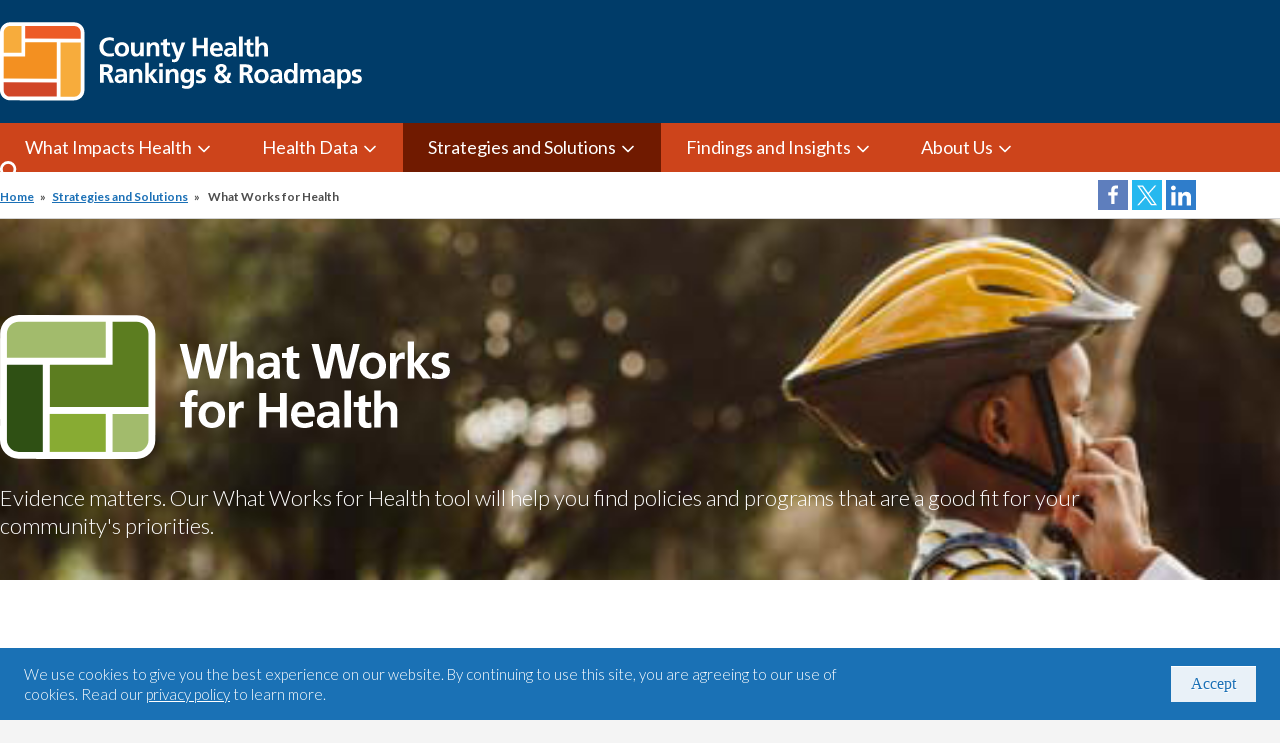

--- FILE ---
content_type: text/html; charset=UTF-8
request_url: https://www.countyhealthrankings.org/strategies-and-solutions/what-works-for-health?amp%3Bamp%3Bf%5B1%5D=field_program_decision_makers%3A6705&amp%3Bamp%3Bf%5B2%5D=field_program_topics%3A24728&amp%3Bf%5B1%5D=field_program_evidence_rating%3A6&f%5B0%5D=decision-maker%3AEducators&f%5B1%5D=evidence-rating%3A26&f%5B2%5D=evidence-rating%3A30&f%5B3%5D=health-factor%3AAir%20and%20Water%20Quality&f%5B4%5D=health-factor%3AEducation&f%5B5%5D=health-factor%3AEmployment&f%5B6%5D=health-factor%3AFamily%20and%20Social%20Support&f%5B7%5D=health-factor%3AIncome&f%5B8%5D=health-factor%3ATobacco%20Use&page=2
body_size: 10506
content:


<!DOCTYPE html>
<html lang="en" dir="ltr" prefix="og: https://ogp.me/ns#" class="no-js">
  <head>
    <meta charset="utf-8" />
<noscript><style>form.antibot * :not(.antibot-message) { display: none !important; }</style>
</noscript><meta name="description" content="Evidence matters. Our What Works for Health tool will help you find policies and programs that are a good fit for your community&#039;s priorities." />
<link rel="canonical" href="https://www.countyhealthrankings.org/strategies-and-solutions/what-works-for-health" />
<meta property="og:site_name" content="County Health Rankings &amp; Roadmaps" />
<meta property="og:type" content="website" />
<meta property="og:url" content="https://www.countyhealthrankings.org/strategies-and-solutions/what-works-for-health" />
<meta property="og:title" content="What Works for Health" />
<meta property="og:description" content="Evidence matters. Our What Works for Health tool will help you find policies and programs that are a good fit for your community&#039;s priorities." />
<meta property="og:image" content="https://www.countyhealthrankings.org//sites/default/files/media/image/og_logo_map.png" />
<meta property="og:image:secure_url" content="https://www.countyhealthrankings.org//sites/default/files/media/image/og_logo_map.png" />
<meta property="og:image:alt" content="A map of the United States" />
<meta name="twitter:card" content="summary_large_image" />
<meta name="twitter:site" content="@CHRankings" />
<meta name="twitter:title" content="What Works for Health" />
<meta name="twitter:image" content="https://www.countyhealthrankings.org//sites/default/files/media/image/og_logo_map.png" />
<meta name="twitter:image:alt" content="CHR Map" />
<meta property="chrr:content-type" content="landing_page" />
<meta name="Generator" content="Drupal 10 (https://www.drupal.org)" />
<meta name="MobileOptimized" content="width" />
<meta name="HandheldFriendly" content="true" />
<meta name="viewport" content="width=device-width, initial-scale=1.0" />
<style>div#sliding-popup, div#sliding-popup .eu-cookie-withdraw-banner, .eu-cookie-withdraw-tab {background: #1A71B5} div#sliding-popup.eu-cookie-withdraw-wrapper { background: transparent; } #sliding-popup h1, #sliding-popup h2, #sliding-popup h3, #sliding-popup p, #sliding-popup label, #sliding-popup div, .eu-cookie-compliance-more-button, .eu-cookie-compliance-secondary-button, .eu-cookie-withdraw-tab { color: #ffffff;} .eu-cookie-withdraw-tab { border-color: #ffffff;}</style>
<link rel="icon" href="/favicon.ico" type="image/vnd.microsoft.icon" />
<script src="/sites/default/files/google_tag/chrr_gtm/google_tag.script.js?t7fn2r" defer></script>

    <title>What Works for Health | County Health Rankings &amp; Roadmaps</title>
    <link rel="preconnect" href="https://fonts.googleapis.com">
    <link rel="preconnect" href="https://fonts.gstatic.com" crossorigin>
    <link rel="apple-touch-icon" sizes="180x180" href="/apple-touch-icon.png">
    <link rel="icon" type="image/png" sizes="32x32" href="/favicon-32x32.png">
    <link rel="icon" type="image/png" sizes="16x16" href="/favicon-16x16.png">
    <link rel="manifest" href="/site.webmanifest">
    <link rel="mask-icon" href="/safari-pinned-tab.svg" color="#5bbad5">
    <meta name="msapplication-TileColor" content="#2d89ef">
    <meta name="theme-color" content="#ffffff">
    <meta name="facebook-domain-verification" content="7zu8zm4qu3mhdfxsdgi0bgqtuybfqv" />
    <link rel="stylesheet" media="all" href="/sites/default/files/css/css_U46W3YgBWdYBBhGtHgo_8neU7GbJZi_qt0U0kT1U1M0.css?delta=0&amp;language=en&amp;theme=gesso&amp;include=eJx1jksOwyAMRC-EwpGQgWmCYmKEcZrevlWUqJt2M5-3GA0sJJG14GO1caEtweMHDBkPMh4Ox-CyrT53a8TTVd0MVfGRJd05Uc9XxF5ClONqM0skdo06zZ3aovfWl0y2NYtcdEF2CuppCdRKIBtyfsKA_8OdvnSg-kgKtxc81Z86VcnGeANClF9k" />
<link rel="stylesheet" media="all" href="/sites/default/files/css/css_zGV5ASb6cJ6u_3QpFxnmtD3nUBOBEd4TsD_UI3lH848.css?delta=1&amp;language=en&amp;theme=gesso&amp;include=eJx1jksOwyAMRC-EwpGQgWmCYmKEcZrevlWUqJt2M5-3GA0sJJG14GO1caEtweMHDBkPMh4Ox-CyrT53a8TTVd0MVfGRJd05Uc9XxF5ClONqM0skdo06zZ3aovfWl0y2NYtcdEF2CuppCdRKIBtyfsKA_8OdvnSg-kgKtxc81Z86VcnGeANClF9k" />
<link rel="stylesheet" media="all" href="//fonts.googleapis.com/css?family=Lato:300,300i,400,400i,600,600i,700,700i,900,900i&amp;display=swap" />
<link rel="stylesheet" media="all" href="/sites/default/files/css/css_P0zmpEETX68fT4tByfP0ie1oAJQ8RvP5Vj6OpwRbxqA.css?delta=3&amp;language=en&amp;theme=gesso&amp;include=eJx1jksOwyAMRC-EwpGQgWmCYmKEcZrevlWUqJt2M5-3GA0sJJG14GO1caEtweMHDBkPMh4Ox-CyrT53a8TTVd0MVfGRJd05Uc9XxF5ClONqM0skdo06zZ3aovfWl0y2NYtcdEF2CuppCdRKIBtyfsKA_8OdvnSg-kgKtxc81Z86VcnGeANClF9k" />

    <script src="/themes/gesso/js-libraries/modernizr.min.js?v=3.11.7"></script>

  <script async="true" data-browser-key="63ac84aa86247d6e547f1bf92f5613a9fe4a3815c904cc59d78530f7561c7a1f" data-sample-rate="1.000000" data-parent-trace-id="e4f65b12d8df8194c3e12b5f5088ac5b" data-transaction-name="Drupal\node\Controller\NodeViewController::view" data-collector="https://ingest.upsun-us.observability-pipeline.blackfire.io" src="https://admin-pipeline.upsun-us.observability-pipeline.blackfire.io/js/probe.js"></script></head>
  <body  class="path-node not-front node-page node-page--node-type-landing-page" id="top">
    
<div  class="c-skiplinks">
  <a href="#main" class="c-skiplinks__link u-visually-hidden u-focusable">Skip to main content</a>
</div>
    <noscript><iframe src="https://www.googletagmanager.com/ns.html?id=GTM-M9JNG4Z" height="0" width="0" style="display:none;visibility:hidden"></iframe></noscript>
      <div class="dialog-off-canvas-main-canvas" data-off-canvas-main-canvas>
    
<div  class="l-site-container">
  
    <header class="l-header" role="banner">
  <div class="l-constrain">
    <div class="l-header__print">
      <img src="/themes/gesso/dist/images/printlogo2023.png" alt="County Health Rankings & Roadmaps, A Healthier Nation, County by County">
    </div>
    <div class="l-header__screen">
      <div class="l-header__first">
            

  







  
  
    

  
          
      
<a  class="c-site-name" href="/" rel="home">
  <span class="c-site-name__text">County Health Rankings &amp; Roadmaps</span>
</a>
  
  
  
  
  

        </div>
      <div class="l-header__second">
        <div class="l-header__second-content">
              
          </div>
      </div>
    </div>
  </div>
</header>


    <div class="l-navigation">
  <div class="l-constrain">
    <div class="l-navigation__inner">
          

  







  
  
    

  
          


<nav  class="l-nav l-nav--main" role="navigation" aria-labelledby="nav-main">
  <h2
     id="nav-main" class="u-visually-hidden">Main Menu</h2>
        

                                <ul  class="c-menu c-menu--main">
        
                                
                                                                                      
      
      
      <li  class="c-menu__item has-subnav is-expanded">
                  <a href="/what-impacts-health" title="What Impacts Health" class="c-menu__link js-top-level has-subnav is-expanded" data-drupal-link-system-path="node/2711">What Impacts Health</a>
        
                                <ul  class="c-menu c-menu__subnav">
        
                  
                                          
      
      
      <li  class="c-menu__item">
                  <a href="/what-impacts-health" title="What Shapes Health and Equity" class="c-menu__link" data-drupal-link-system-path="node/2711">What Shapes Health and Equity</a>
        
              </li>
    
                  
                                          
      
      
      <li  class="c-menu__item">
                  <a href="/what-impacts-health/county-health-rankings-model" class="c-menu__link">Explore Health Topics</a>
        
              </li>
        </ul>
  
              </li>
    
                                
                                                                                      
      
      
      <li  class="c-menu__item has-subnav is-expanded">
                  <a href="/health-data" title="Health Data" class="c-menu__link js-top-level has-subnav is-expanded" data-drupal-link-system-path="node/2134">Health Data</a>
        
                                <ul  class="c-menu c-menu__subnav">
        
                  
                                          
      
      
      <li  class="c-menu__item">
                  <a href="/health-data" class="c-menu__link" data-drupal-link-system-path="node/2134">Health Data by Location</a>
        
              </li>
    
                  
                                          
      
      
      <li  class="c-menu__item">
                  <a href="/health-data/how-to-use-your-county-health-snapshot" title="How to use your health snapshot" class="c-menu__link" data-drupal-link-system-path="node/43">How to Use Your Health Snapshot</a>
        
              </li>
    
                  
                                          
      
      
      <li  class="c-menu__item">
                  <a href="/health-data/county-health-rankings-measures" class="c-menu__link" data-drupal-link-system-path="node/2119">2025 Measures </a>
        
              </li>
    
                  
                                          
      
      
      <li  class="c-menu__item">
                  <a href="/health-data/methodology-and-sources" class="c-menu__link" data-drupal-link-system-path="node/2720">Methodology and Sources</a>
        
              </li>
        </ul>
  
              </li>
    
                                
                                                                                                            
      
      
      <li  class="c-menu__item has-subnav is-active-trail is-expanded">
                  <a href="/strategies-and-solutions" title="Strategies and Solutions" class="c-menu__link js-top-level has-subnav is-active-trail is-expanded" data-drupal-link-system-path="node/2129">Strategies and Solutions</a>
        
                                <ul  class="c-menu c-menu__subnav">
        
                  
                                          
      
      
      <li  class="c-menu__item">
                  <a href="/strategies-and-solutions" title="Solutions for Healthier Communities" class="c-menu__link" data-drupal-link-system-path="node/2129">Solutions for Healthier Communities</a>
        
              </li>
    
                  
                                                                
      
      
      <li  class="c-menu__item is-active-trail">
                  <a href="/strategies-and-solutions/what-works-for-health" class="c-menu__link is-active-trail" data-drupal-link-system-path="node/2140">What Works for Health</a>
        
              </li>
    
                  
                                          
      
      
      <li  class="c-menu__item">
                  <a href="/strategies-and-solutions/what-works-for-health/strategies" title="What Works for Health Strategies" class="c-menu__link" data-drupal-link-system-path="node/2349">All What Works for Health Strategies</a>
        
              </li>
    
                  
                                          
      
      
      <li  class="c-menu__item">
                  <a href="/strategies-and-solutions/narratives-for-health" class="c-menu__link" data-drupal-link-system-path="node/2713">Narratives for Health</a>
        
              </li>
        </ul>
  
              </li>
    
                                
                                                                                      
      
      
      <li  class="c-menu__item has-subnav is-expanded">
                  <a href="/findings-and-insights" title="Findings and Insights" class="c-menu__link js-top-level has-subnav is-expanded" data-drupal-link-system-path="node/2136">Findings and Insights</a>
        
                                <ul  class="c-menu c-menu__subnav">
        
                  
                                          
      
      
      <li  class="c-menu__item">
                  <a href="/findings-and-insights" title="Findings from the Data" class="c-menu__link" data-drupal-link-system-path="node/2136">Findings from the Data</a>
        
              </li>
    
                  
                                          
      
      
      <li  class="c-menu__item">
                  <a href="/findings-and-insights/2025-report" title="2024 National Findings Report" class="c-menu__link" data-drupal-link-system-path="node/2799">2025 Report</a>
        
              </li>
    
                  
                                          
      
      
      <li  class="c-menu__item">
                  <a href="/webinars" class="c-menu__link">Webinars </a>
        
              </li>
    
                  
                                          
      
      
      <li  class="c-menu__item">
                  <a href="/online-and-on-air/podcasts" class="c-menu__link">Podcast: In Solidarity</a>
        
              </li>
    
                  
                                          
      
      
      <li  class="c-menu__item">
                  <a href="/findings-and-insights/blog" title="Blog" class="c-menu__link" data-drupal-link-system-path="node/2714">Blog</a>
        
              </li>
    
                  
                                          
      
      
      <li  class="c-menu__item">
                  <a href="/about-us/newsletter-subscription" title="Newsletter subscription" class="c-menu__link" data-drupal-link-system-path="node/184">Newsletter sign-up</a>
        
              </li>
        </ul>
  
              </li>
    
                                
                                                                                      
      
      
      <li  class="c-menu__item has-subnav is-expanded">
                  <a href="/about-us" title="About Us" class="c-menu__link js-top-level has-subnav is-expanded" data-drupal-link-system-path="node/99">About Us</a>
        
                                <ul  class="c-menu c-menu__subnav">
        
                  
                                          
      
      
      <li  class="c-menu__item">
                  <a href="/about-us" title="About Us" class="c-menu__link" data-drupal-link-system-path="node/99">About Us</a>
        
              </li>
    
                  
                                          
      
      
      <li  class="c-menu__item">
                  <a href="/about-us/the-team" title="The Team" class="c-menu__link" data-drupal-link-system-path="node/42">The Team </a>
        
              </li>
    
                  
                                          
      
      
      <li  class="c-menu__item">
                  <a href="/about-us/scientific-advisory-group" title="Scientific Advisory Group" class="c-menu__link" data-drupal-link-system-path="node/180">Scientific Advisory Group</a>
        
              </li>
    
                  
                                          
      
      
      <li  class="c-menu__item">
                  <a href="/about-us/working-with-others" title="Who We Work With" class="c-menu__link" data-drupal-link-system-path="node/82">Who We Work With</a>
        
              </li>
    
                  
                                          
      
      
      <li  class="c-menu__item">
                  <a href="/about-us/research-grants" class="c-menu__link" data-drupal-link-system-path="node/170">Research Grants</a>
        
              </li>
    
                  
                                          
      
      
      <li  class="c-menu__item">
                  <a href="/about-us/careers" title="Careers" class="c-menu__link" data-drupal-link-system-path="node/187">Careers</a>
        
              </li>
    
                  
                                          
      
      
      <li  class="c-menu__item">
                  <a href="/about-us/for-the-media" class="c-menu__link" data-drupal-link-system-path="node/2458">For the Media </a>
        
              </li>
    
                  
                                          
      
      
      <li  class="c-menu__item">
                  <a href="/about-us/contact-us" title="Contact us" class="c-menu__link" data-drupal-link-system-path="node/155">Contact Us</a>
        
              </li>
        </ul>
  
              </li>
        </ul>
  

    </nav>

  
  
  

        <button class="l-navigation__search-button" aria-label="Search">Search</button>
    </div>
  </div>
</div>


    <div class="l-search">
  <div class="l-constrain">
    
<div class="_chrrsearch_search-block"><form class="chrr-search-form" data-drupal-selector="chrr-search-form-search-site-solr" action="/search" method="get" id="chrr-search-form-search-site-solr" accept-charset="UTF-8">
  





<div  class="c-form-item c-form-item--search_api_autocomplete has-no-label      c-form-item--id-keywords js-form-item js-form-type-search-api-autocomplete js-form-item-keywords">
      
  



<label  for="edit-keywords--2" class="c-form-item__label    u-visually-hidden">Search

  </label>

  
  <input  class="_chrrsearch_search-block__text-field form-autocomplete c-form-item__text" id="edit-keywords-search-site-solr" aria-label="Search" data-drupal-selector="edit-keywords" data-search-api-autocomplete-search="search_site_solr" data-autocomplete-path="/search_api_autocomplete/search_site_solr?display=default&amp;&amp;filter=keywords" type="text" name="keywords" value="" maxlength="128" placeholder="Search by county, state, or topic">
  
  
  </div>

<div data-drupal-selector="edit-actions" class="form-actions js-form-wrapper" id="edit-actions--2">





  

















<input  class="_chrrsearch_search-block__submit-button c-button js-form-submit c-form-item__submit" data-drupal-selector="edit-submit" type="submit" id="edit-submit--2" value="Search">

</div>

</form>
</div>

  </div>
</div>

      
<div  class="l-breadcrumb">
  <div class="l-constrain">
    <div class="l-breadcrumb__wrapper">
          







  
  
    

  
        
<nav  class="c-breadcrumb" aria-labelledby="breadcrumb-label" role="navigation">
  <div class="l-constrain">
    <h2 class="c-breadcrumb__title visually-hidden" id="breadcrumb-label">You are here</h2>
    <ol class="c-breadcrumb__list">
      <li class="c-breadcrumb__item"><a class="c-breadcrumb__link" href="/">Home</a></li><li class="c-breadcrumb__item"><a class="c-breadcrumb__link" href="/strategies-and-solutions">Strategies and Solutions</a></li><li class="c-breadcrumb__item"><span aria-current="page">
              What Works for Health
            </span></li>    </ol>
  </div>
</nav>

  
  
  

        


<div class="c-social-share">
  <a class="c-social-share__link c-social-share__link--facebook" href="https://www.facebook.com/dialog/share?app_id=140586622674265&amp;display=popup&amp;href=https%3A%2F%2Fwww.countyhealthrankings.org%2Fstrategies-and-solutions%2Fwhat-works-for-health" target="_blank" aria-labelledby="Share on Facebook">Share on Facebook</a><label id="Share on Facebook" class="hiddenLabel">Share on Facebook</label>
  <a class="c-social-share__link c-social-share__link--twitter" href="http://twitter.com/share?url=https%3A%2F%2Fwww.countyhealthrankings.org%2Fstrategies-and-solutions%2Fwhat-works-for-health&text=" target="_blank" aria-labelledby="Share on Twitter">Share on Twitter</a><label id="Share on Twitter" class="hiddenLabel">Share on Twitter</label>
  <a class="c-social-share__link c-social-share__link--linkedin" href="https://www.linkedin.com/sharing/share-offsite?url=https%3A%2F%2Fwww.countyhealthrankings.org%2Fstrategies-and-solutions%2Fwhat-works-for-health" target="_blank" aria-labelledby="Share on LinkedIn">Share on LinkedIn</a><label id="Share on LinkedIn" class="hiddenLabel">Share on LinkedIn</label>
</div>
    </div>
  </div>
</div>


      

<div  class="l-highlighted">
      <div  class="l-constrain">
          <div data-drupal-messages-fallback class="hidden"></div>

          </div>
  </div>


    

    <main id="main" class="c-main" role="main" tabindex="-1">
      
        
<div  class="l-content">
        








  
  
    

  
      







<article  class="node node--type-landing-page node--display-mode-full c-article-full">
                                            
                  <div class="c-article-full__body">
          

<div  class="l-full-bleed">
      <div  class="l-full-bleed__main">
      

  







  
  
    

  
              
  




<div  class="c-paragraph c-paragraph--type-simple-page-header c-paragraph--view-mode-default c-hero has-wwfh-logo-with-replace" style="background-image: url(  /sites/default/files/styles/hero_image/public/media/image/Stockphoto_0133_flippedNew.png?h=f8602b91&amp;itok=Ft3amdPF
);">
  <div class="c-hero__content">
    <div class="l-constrain">
                  <h1 class="c-hero__title">What Works for Health</h1>
              <div class="c-hero__text"><p>Evidence matters. Our What Works for Health tool will help you find policies and programs that are a good fit for your community's priorities.</p></div>
          </div>
  </div>
</div>


  
  
  
  

    </div>
  </div>


  


<div  class="l-full-bleed-right-sidebar">
      <div class="l-full-bleed-right-sidebar__content-wrapper">
              <div  class="l-full-bleed-right-sidebar__main">
          

  







  
  
    

  
                                                
    



<section  class="l-section  l-section--centered   l-section--skinny-content">
      <div  class="l-constrain">
  
  <div class="l-section__inner">

    
          <div class="l-section__content">
        <h3>Search <a href="/take-action-to-improve-health/what-works-for-health/strategies">all strategies</a> by keyword<a id="wwfhreports"></a></h3>

      </div>
    
          <div class="l-section__postscript">
                              
      



<section  class="l-section">
      <div  class="l-constrain">
  
  <div class="l-section__inner">

    
          <div class="l-section__content">
            
<div class="_chrrsearch_search-block"><form class="chrr-search-form" data-drupal-selector="chrr-search-form-search-wwfh-strategies-solr" action="/take-action-to-improve-health/what-works-for-health/strategies" method="get" id="chrr-search-form-search-wwfh-strategies-solr" accept-charset="UTF-8">
  





<div  class="c-form-item c-form-item--text has-no-label      c-form-item--id-keywords js-form-item js-form-type-textfield js-form-item-keywords">
      
  



<label  for="edit-keywords" class="c-form-item__label    u-visually-hidden">Search

  </label>

  
  <input  class="_chrrsearch_search-block__text-field c-form-item__text" id="edit-keywords-search-wwfh-strategies-solr" aria-label="Search" data-drupal-selector="edit-keywords" type="text" name="keywords" value="" maxlength="128">
  
  
  </div>






  

















<input  data-drupal-selector="edit-sort-by" type="hidden" name="sort_by" value="search_api_relevance" class="c-form-item__hidden">


<div data-drupal-selector="edit-actions" class="form-actions js-form-wrapper" id="edit-actions">





  

















<input  class="_chrrsearch_search-block__submit-button c-button js-form-submit c-form-item__submit" data-drupal-selector="edit-submit" type="submit" id="edit-submit" value="Search">

</div>

</form>
</div>

  
      </div>
    
    
  </div>

      </div>
  
</section>
  
          
      </div>
    
  </div>

      </div>
  
</section>

    



<section  class="l-section  l-section--centered   l-section--skinny-content">
      <div  class="l-constrain">
  
  <div class="l-section__inner">

    
    
          <div class="l-section__postscript">
                        



<section  class="l-section">
      <div  class="l-constrain">
  
  <div class="l-section__inner">

    
          <div class="l-section__content">
            

<h2>Strategies by topic</h2>



<div  class="l-right-sidebar l-right-sidebar--large">
  <div class="l-constrain">
    <div class="l-right-sidebar__content-wrapper">
              <div  class="l-right-sidebar__main">
              
  
<div  class="c-view c-view--wwfh-community-conditions c-view--display-default view js-view-dom-id-50d3b769d53bd0db056c870f141831bf29f0289fddb6588f0af60779d8782161">
  
    

  
  
  

      <div class="c-view__content">

<div  class="l-grid l-grid--2-col l-grid--2-col-centered-small-margin">
            
<a href="/strategies-and-solutions/what-works-for-health/strategies?f%5B0%5D=wwfh-topics%3AAlcohol and drug use"  class="c-health-factor-icon c-health-factor-icon--card c-health-factor-icon--large"><span class="c-health-factor-icon__icon c-health-factor-icon__icon--alcohol-and-drug-use">Alcohol and drug use</span></a>


      
<a href="/strategies-and-solutions/what-works-for-health/strategies?f%5B0%5D=wwfh-topics%3ADiet and exercise"  class="c-health-factor-icon c-health-factor-icon--card c-health-factor-icon--large"><span class="c-health-factor-icon__icon c-health-factor-icon__icon--diet-and-exercise">Diet and exercise</span></a>


      
<a href="/strategies-and-solutions/what-works-for-health/strategies?f%5B0%5D=wwfh-topics%3ASexual activity"  class="c-health-factor-icon c-health-factor-icon--card c-health-factor-icon--large"><span class="c-health-factor-icon__icon c-health-factor-icon__icon--sexual-activity">Sexual activity</span></a>


      
<a href="/strategies-and-solutions/what-works-for-health/strategies?f%5B0%5D=wwfh-topics%3ATobacco use"  class="c-health-factor-icon c-health-factor-icon--card c-health-factor-icon--large"><span class="c-health-factor-icon__icon c-health-factor-icon__icon--tobacco-use">Tobacco use</span></a>


      
<a href="/strategies-and-solutions/what-works-for-health/strategies?f%5B0%5D=wwfh-topics%3AClinical care"  class="c-health-factor-icon c-health-factor-icon--card c-health-factor-icon--large"><span class="c-health-factor-icon__icon c-health-factor-icon__icon--clinical-care">Clinical care</span></a>


      
<a href="/strategies-and-solutions/what-works-for-health/strategies?f%5B0%5D=wwfh-topics%3AHousing and transportation"  class="c-health-factor-icon c-health-factor-icon--card c-health-factor-icon--large"><span class="c-health-factor-icon__icon c-health-factor-icon__icon--housing-and-transportation">Housing and transportation</span></a>


      
<a href="/strategies-and-solutions/what-works-for-health/strategies?f%5B0%5D=wwfh-topics%3AAir, water and land"  class="c-health-factor-icon c-health-factor-icon--card c-health-factor-icon--large"><span class="c-health-factor-icon__icon c-health-factor-icon__icon--air-water-and-land">Air, water and land</span></a>


      
<a href="/strategies-and-solutions/what-works-for-health/strategies?f%5B0%5D=wwfh-topics%3AClimate"  class="c-health-factor-icon c-health-factor-icon--card c-health-factor-icon--large"><span class="c-health-factor-icon__icon c-health-factor-icon__icon--climate">Climate</span></a>


      
<a href="/strategies-and-solutions/what-works-for-health/strategies?f%5B0%5D=wwfh-topics%3ACivic and community resources"  class="c-health-factor-icon c-health-factor-icon--card c-health-factor-icon--large"><span class="c-health-factor-icon__icon c-health-factor-icon__icon--civic-and-community-resources">Civic and community resources</span></a>


      
<a href="/strategies-and-solutions/what-works-for-health/strategies?f%5B0%5D=wwfh-topics%3AEducation"  class="c-health-factor-icon c-health-factor-icon--card c-health-factor-icon--large"><span class="c-health-factor-icon__icon c-health-factor-icon__icon--education">Education</span></a>


      
<a href="/strategies-and-solutions/what-works-for-health/strategies?f%5B0%5D=wwfh-topics%3AIncome, employment and wealth"  class="c-health-factor-icon c-health-factor-icon--card c-health-factor-icon--large"><span class="c-health-factor-icon__icon c-health-factor-icon__icon--income-employment-and-wealth">Income, employment and wealth</span></a>


      
<a href="/strategies-and-solutions/what-works-for-health/strategies?f%5B0%5D=wwfh-topics%3ASafety and social support"  class="c-health-factor-icon c-health-factor-icon--card c-health-factor-icon--large"><span class="c-health-factor-icon__icon c-health-factor-icon__icon--safety-and-social-support">Safety and social support</span></a>


  
  </div>
</div>
  
  
  
  

  
  
</div>

        </div>
                    <aside  class="l-right-sidebar__sidebar">
            

<div class="c-evi-box">
  <div class="l-constrain">
    <div class="c-evi-box__inner">
      <a class="c-evi-box__image-link" href="/strategies-and-solutions/what-works-for-health/ask-evi">
        Ask Evi
      </a>
      <h2 class="c-evi-box__title">
        Evi: Your personal What Works for Health guide
      </h2>
      <div class="c-evi-box__content">
      <p>Explore WWFH's evidence-informed strategies and solutions for health with Evi</p>

        <p>
          
<a  class="c-arrow-link c-arrow-link--large" href="/strategies-and-solutions/what-works-for-health/ask-evi">Ask Evi</a>
        </p>
      </div>
    </div>
  </div>
</div>

        </aside>
          </div>
  </div>
</div>



  
      </div>
    
    
  </div>

      </div>
  
</section>

          
      </div>
    
  </div>

      </div>
  
</section>

  
                      
                  




<section  class="l-section     l-section--skinny-content   has-homepage-emphasis-cards has-gray-background">
      <div  class="l-constrain">
  
  <div class="l-section__inner">

          <h2 class="l-section__title">Curated Strategy Lists</h2>
    
          <div class="l-section__content">
        <p><span>Each curated strategy list includes evidence-informed programs, policies, and systems changes that can help address health.</span></p>
      </div>
    
          <div class="l-section__postscript">
            
<div  class="l-grid  l-grid--3-col-centered-small-margin has-expanded-images">
                



<div  class="c-card c-card--image-title">
            <h4 class="c-card__title" style="background-image: url(/sites/default/files/styles/info_card/public/media/image/Rural%20Health%20Curated%20List.jpg?h=efeae4e7&amp;itok=Vt8ZBrXp);">
        <div class="c-card__title-text">
                      <a href="/curated-list/2836">
                    New! Rural Health 
                      </a>
                  </div>
      </h4>
            <div class="c-card__body"><p><span>Evidence-informed programs, policies, and system changes to </span><a href="https://www.countyhealthrankings.org/strategies-and-solutions/what-works-for-health/curated-strategy-lists/about-the-rural-health-curated-strategy-list"><span><u>support rural communities in addressing their priorities</u></span></a><span> and ensuring health and well-being for every community member. These solutions focus on strengthening current infrastructure, as well as employment, education, housing, and access to care.</span></p></div>
        <div class="c-card__footer">
                                          <div class="c-card__link">
            
<a  class="c-arrow-link" href="/curated-list/2836">See the list</a>
          </div>
                  </div>
  </div>
          



<div  class="c-card c-card--image-title">
            <h4 class="c-card__title" style="background-image: url(/sites/default/files/styles/info_card/public/media/image/a2023_0012.jpeg?h=16a6d817&amp;itok=CJdDZ1Ep);">
        <div class="c-card__title-text">
                      <a href="/curated-list/2800">
                    Structural Determinants of Health
                      </a>
                  </div>
      </h4>
            <div class="c-card__body"><p><span>Evidence-informed strategies to </span><a href="/strategies-and-solutions/what-works-for-health/curated-strategy-lists/about-the-structural-determinants-of-health-curated-strategy-list"><span>address the structural determinants of health</span></a><span>. These solutions focus on building power and changing laws, policies, budgets and worldviews to improve the conditions that shape health.</span></p></div>
        <div class="c-card__footer">
                                          <div class="c-card__link">
            
<a  class="c-arrow-link" href="/curated-list/2800">See the list</a>
          </div>
                  </div>
  </div>
          



<div  class="c-card c-card--image-title">
            <h4 class="c-card__title" style="background-image: url(/sites/default/files/styles/info_card/public/media/image/2024%20NFR%20Polling%20Place%20Workers%20Uncropped.jpg?h=2992ba0a&amp;itok=z9IoCbDS);">
        <div class="c-card__title-text">
                      <a href="/curated-list/2732">
                    Civic Health
                      </a>
                  </div>
      </h4>
            <div class="c-card__body"><p><span lang="EN-US">Evidence-informed strategies to strengthen opportunities for people to </span><a href="/strategies-and-solutions/what-works-for-health/curated-strategy-lists/about-the-civic-health-curated-strategy-list"><span lang="EN-US">participate in their community</span></a><span lang="EN-US">. These solutions focus on civic infrastructure, or the spaces and policies that facilitate connection and make civic participation possible.</span><span>&nbsp;</span></p></div>
        <div class="c-card__footer">
                                          <div class="c-card__link">
            
<a  class="c-arrow-link" href="/curated-list/2732">See the list</a>
          </div>
                  </div>
  </div>
          



<div  class="c-card c-card--image-title">
            <h4 class="c-card__title" style="background-image: url(/sites/default/files/styles/info_card/public/media/image/WWFH%20Racial%20Wealth%20Gap%20Curated%20List%20Photo.jpg?h=a7ca0da7&amp;itok=EdAeHXgp);">
        <div class="c-card__title-text">
                      <a href="/curated-list/2536">
                    Racial Wealth Building
                      </a>
                  </div>
      </h4>
            <div class="c-card__body"><p>Evidence-informed strategies to close the <a href="/take-action-to-improve-health/what-works-for-health/curated-strategy-lists/about-the-racial-wealth-building-curated-strategy-list">racial wealth divide</a>. These solutions account for historical practices that established and maintain the wealth divide– and reduce wealth inequities by increasing income and assets, expanding employment opportunities, removing barriers to quality education, and increasing access to homeownership.</p></div>
        <div class="c-card__footer">
                                          <div class="c-card__link">
            
<a  class="c-arrow-link" href="/curated-list/2536">See the list</a>
          </div>
                  </div>
  </div>
          



<div  class="c-card c-card--image-title">
            <h4 class="c-card__title" style="background-image: url(/sites/default/files/styles/info_card/public/media/image/Stockphoto_0134.jpg?h=8ad94831&amp;itok=Lx-nzW_T);">
        <div class="c-card__title-text">
                      <a href="/curated-list/2576">
                    Climate Change
                      </a>
                  </div>
      </h4>
            <div class="c-card__body"><p><span>Evidence-informed strategies that help communities reduce greenhouse gas emissions and </span><a href="/strategies-and-solutions/what-works-for-health/curated-strategy-lists/about-the-climate-change-curated-strategy-list"><span>mitigate and adapt to the effects of climate change</span></a><span>, including options for individuals to reduce their carbon footprint. These solutions address issues like transportation, energy efficiency, sustainable food options, stewardship and waste reduction.</span></p></div>
        <div class="c-card__footer">
                                          <div class="c-card__link">
            
<a  class="c-arrow-link" href="/curated-list/2576">See the list</a>
          </div>
                  </div>
  </div>
          



<div  class="c-card c-card--image-title">
            <h4 class="c-card__title" style="background-image: url(/sites/default/files/styles/info_card/public/media/image/Stockphoto_0355.png?h=6ab9652d&amp;itok=e6O3wJw6);">
        <div class="c-card__title-text">
                      <a href="/curated-list/2447">
                    Violence Prevention and Community Safety
                      </a>
                  </div>
      </h4>
            <div class="c-card__body"><p><span>Evidence-informed strategies to prevent neighborhood crime and violence as well as intimate partner violence. These solutions address collaborative efforts between law enforcement and community residents, and connect families and youth at risk with social services and supports.</span></p></div>
        <div class="c-card__footer">
                                          <div class="c-card__link">
            
<a  class="c-arrow-link" href="/curated-list/2447">See the list</a>
          </div>
                  </div>
  </div>

  </div>
  
      </div>
    
  </div>

      </div>
  
</section>

  
  




<section  class="l-section  l-section--centered   l-section--skinny-content">
      <div  class="l-constrain">
  
  <div class="l-section__inner">

          <h2 class="l-section__title">Make the most of What Works for Health</h2>
    
          <div class="l-section__content">
        <p>Learn how you can effectively use What Works for Health to find evidence-informed policies and programs to make a difference in your community and explore what's behind our evidence ratings.</p>
      </div>
    
          <div class="l-section__postscript">
            
<div  class="l-grid  l-grid--2-col has-centered-orphan">
      <a href="/strategies-and-solutions/what-works-for-health/methods-and-ratings" class="c-image-title-card c-image-title-card--tall" style="background-image: url('/sites/default/files/styles/card_top_image/public/media/image/freephoto_0065.png?h=d900db56&amp;itok=bHkiNU5h');">
  <span class="c-image-title-card__title">Methods and ratings</span>
</a>
<a href="/strategies-and-solutions/what-works-for-health/finding-strategies-in-what-works-for-health" class="c-image-title-card c-image-title-card--tall" style="background-image: url('/sites/default/files/styles/card_top_image/public/media/image/freephoto_0020.png?h=9dd951d5&amp;itok=_W4CAYK4');">
  <span class="c-image-title-card__title">Finding health strategies</span>
</a>

  </div>
  
      </div>
    
  </div>

      </div>
  
</section>

  



<section  class="l-section">
      <div  class="l-constrain">
  
  <div class="l-section__inner">

    
    
          <div class="l-section__postscript">
        
<div  class="c-content-box">
  <div class="l-constrain">
    <div class="c-content-box__inner">
              <h3 class="c-content-box__title">
          Looking for a guide to effectively use What Works for Health? 
        </h3>
                    <div class="c-content-box__content"><a href="/sites/default/files/media/document/WWFH%20User%20Guide_2025.pdf" class="c-button c-button--download" download target="_blank">What Works for Health User Guide</a></div>
          </div>
  </div>
</div>

      </div>
    
  </div>

      </div>
  
</section>


  
  
  
  

        </div>
                </div>
  </div>




  </div>

      
        </article>

  
  
  

    </div>

      
    </main>

    
<footer  class="l-footer" role="contentinfo">
  <div class="l-footer__top">
    <div class="l-constrain">
      <div class="l-footer__top-inner">
        <div class="l-footer__top-first">
          <div class="l-footer__contact-us">
            <h2>Ready to take action, but not sure where to start?</h2>
            <a class="c-button" href="/about-us/contact-us">Contact us</a>
          </div>
        </div>
        <div class="l-footer__top-second">
              

  







  
  
    

  
          


<nav  class="l-nav l-nav--footer" role="navigation" aria-labelledby="nav-footer">
  <h2
     id="nav-footer" class="u-visually-hidden">Footer menu</h2>
        

                                <ul  class="c-menu c-menu--footer">
        
                                
                                          
      
      
      <li  class="c-menu__item">
                  <a href="/health-data" class="c-menu__link js-top-level" data-drupal-link-system-path="node/2134">Health Data</a>
        
              </li>
    
                                
                                                                
      
      
      <li  class="c-menu__item is-active-trail">
                  <a href="/strategies-and-solutions" class="c-menu__link js-top-level is-active-trail" data-drupal-link-system-path="node/2129">Strategies and Solutions</a>
        
              </li>
    
                                
                                          
      
      
      <li  class="c-menu__item">
                  <a href="/findings-and-insights" class="c-menu__link js-top-level" data-drupal-link-system-path="node/2136">Findings and Insights</a>
        
              </li>
    
                                
                                          
      
      
      <li  class="c-menu__item">
                  <a href="/about-us" class="c-menu__link js-top-level" data-drupal-link-system-path="node/99">About Us</a>
        
              </li>
    
                                
                                          
      
      
      <li  class="c-menu__item">
                  <a href="/health-data/faq-page" class="c-menu__link js-top-level" data-drupal-link-system-path="node/2139">FAQ</a>
        
              </li>
    
                                
                                          
      
      
      <li  class="c-menu__item">
                  <a href="/credits" class="c-menu__link js-top-level" data-drupal-link-system-path="node/27">Credits</a>
        
              </li>
    
                                
                                          
      
      
      <li  class="c-menu__item">
                  <a href="/privacy-policy" class="c-menu__link js-top-level" data-drupal-link-system-path="node/25">Privacy Policy</a>
        
              </li>
    
                                
                                          
      
      
      <li  class="c-menu__item">
                  <a href="/terms-use" class="c-menu__link js-top-level" data-drupal-link-system-path="node/26">Terms of Use</a>
        
              </li>
        </ul>
  

    </nav>

  
  
  

          </div>
        <div class="l-footer__top-third">

          <div class="l-footer__stay-in-touch">
            <h2 class="visually-hidden">Stay In Touch</h2>
            <div class="l-footer__stay-in-touch-button">
              <a class="c-button" href="/newsletter-subscription">Sign up for our emails</a>
            </div>
            <div class="c-social-list c-social-list--inverted">
  <a class="c-social-list__link c-social-list__link--facebook" href="https://www.facebook.com/CountyHealthRankings" target="_blank">Facebook</a>
  <a class="c-social-list__link c-social-list__link--twitter" href="https://twitter.com/CHRankings" target="_blank">Twitter</a>
  <a class="c-social-list__link c-social-list__link--youtube" href="http://www.youtube.com/user/CountyHealthRankings" target="_blank">YouTube</a>
  <a class="c-social-list__link c-social-list__link--linkedin" href="https://www.linkedin.com/company/county-health-rankings-roadmaps/" target="_blank">LinkedIn</a>
</div>
          </div>

        </div>
      </div>
    </div>
  </div>
  <div class="l-footer__bottom">
    <div class="l-constrain">
      <div class="l-footer__bottom-inner">
        <div class="l-footer__bottom-first">
          <div class="l-footer__logos">
            <a href="http://uwphi.pophealth.wisc.edu" target="_blank"><img alt="University of Wisconsin Population Health Institute" src="/themes/gesso/dist/images/logo-uwi.png"></a>
            <a href="http://www.rwjf.org" target="_blank"><img alt="Robert Wood Johnson Foundation" src="/themes/gesso/dist/images/logo-rwjf.png"></a>
          </div>
        </div>
        <div class="l-footer__bottom-second">
          <div class="l-footer__copyright">
            <div class="c-copyright">
  <p>&copy; 2026 County Health Rankings. All rights reserved.</p>
</div>
          </div>
        </div>
      </div>
    </div>
  </div>
</footer>


  </div>

  </div>

    
        <script type="application/json" data-drupal-selector="drupal-settings-json">{"path":{"baseUrl":"\/","pathPrefix":"","currentPath":"node\/2140","currentPathIsAdmin":false,"isFront":false,"currentLanguage":"en","currentQuery":{"amp;amp;f":{"1":"field_program_decision_makers:6705","2":"field_program_topics:24728"},"amp;f":{"1":"field_program_evidence_rating:6"},"f":["decision-maker:Educators","evidence-rating:26","evidence-rating:30","health-factor:Air and Water Quality","health-factor:Education","health-factor:Employment","health-factor:Family and Social Support","health-factor:Income","health-factor:Tobacco Use"],"page":"2"}},"pluralDelimiter":"\u0003","suppressDeprecationErrors":true,"ajaxPageState":{"libraries":"eJx1jkEOwyAMBD-EwpOQgW1ixcEIQ5r-vlWUqJf2st6ZixcjJNWV8TlbFaaS4PFDhowHDekORxcuq89tVJLpQjfDTH0UTXdP1PJVsXOIelw0i0aSCwyps5abNDGJLdTgKjWaG9XF7l9fM41SRxS2BdkZqKUlUOVAo-u5GR3-j3f2so7NRzK4nfE0f-a0aR6CN-BZa98","theme":"gesso","theme_token":null},"ajaxTrustedUrl":{"\/take-action-to-improve-health\/what-works-for-health\/strategies":true,"\/search":true},"data":{"extlink":{"extTarget":false,"extTargetAppendNewWindowDisplay":false,"extTargetAppendNewWindowLabel":"(opens in a new window)","extTargetNoOverride":false,"extNofollow":false,"extTitleNoOverride":false,"extNoreferrer":false,"extFollowNoOverride":false,"extClass":"ext","extLabel":"(link is external)","extImgClass":false,"extSubdomains":true,"extExclude":"","extInclude":"","extCssExclude":"","extCssInclude":"","extCssExplicit":"","extAlert":false,"extAlertText":"This link will take you to an external web site. We are not responsible for their content.","extHideIcons":false,"mailtoClass":"mailto","telClass":"","mailtoLabel":"(link sends email)","telLabel":"(link is a phone number)","extUseFontAwesome":false,"extIconPlacement":"append","extPreventOrphan":false,"extFaLinkClasses":"fa fa-external-link","extFaMailtoClasses":"fa fa-envelope-o","extAdditionalLinkClasses":"","extAdditionalMailtoClasses":"","extAdditionalTelClasses":"","extFaTelClasses":"fa fa-phone","allowedDomains":null,"extExcludeNoreferrer":""}},"eu_cookie_compliance":{"cookie_policy_version":"1.0.0","popup_enabled":true,"popup_agreed_enabled":false,"popup_hide_agreed":false,"popup_clicking_confirmation":false,"popup_scrolling_confirmation":false,"popup_html_info":"\u003Cdiv class=\u0022eu-cookie-compliance-banner eu-cookie-compliance-banner-info eu-cookie-compliance-banner--default\u0022\u003E\n\t\u003Cdiv class=\u0022popup-content info eu-cookie-compliance-content\u0022\u003E\n\t\t\u003Cdiv id=\u0022popup-text\u0022 class=\u0022eu-cookie-compliance-message\u0022\u003E\n\t\t\t\u003Cp\u003EWe use cookies to give you the best experience on our website. By continuing to use this site, you are agreeing to our use of cookies. Read our \u003Ca href=\u0022\/privacy-policy\u0022\u003Eprivacy policy\u003C\/a\u003E to learn more.\u003C\/p\u003E\n\t\t\t\t\t\u003C\/div\u003E\n\n\t\t\n\t\t\u003Cdiv id=\u0022popup-buttons\u0022 class=\u0022eu-cookie-compliance-buttons\u0022\u003E\n\t\t\t\u003Cbutton type=\u0022button\u0022 class=\u0022agree-button eu-cookie-compliance-default-button c-button c-button--white\u0022\u003EAccept\u003C\/button\u003E\n\t\t\t\t\t\u003C\/div\u003E\n\t\u003C\/div\u003E\n\u003C\/div\u003E","use_mobile_message":false,"mobile_popup_html_info":"\u003Cdiv class=\u0022eu-cookie-compliance-banner eu-cookie-compliance-banner-info eu-cookie-compliance-banner--default\u0022\u003E\n\t\u003Cdiv class=\u0022popup-content info eu-cookie-compliance-content\u0022\u003E\n\t\t\u003Cdiv id=\u0022popup-text\u0022 class=\u0022eu-cookie-compliance-message\u0022\u003E\n\t\t\t\n\t\t\t\t\t\u003C\/div\u003E\n\n\t\t\n\t\t\u003Cdiv id=\u0022popup-buttons\u0022 class=\u0022eu-cookie-compliance-buttons\u0022\u003E\n\t\t\t\u003Cbutton type=\u0022button\u0022 class=\u0022agree-button eu-cookie-compliance-default-button c-button c-button--white\u0022\u003EAccept\u003C\/button\u003E\n\t\t\t\t\t\u003C\/div\u003E\n\t\u003C\/div\u003E\n\u003C\/div\u003E","mobile_breakpoint":768,"popup_html_agreed":false,"popup_use_bare_css":false,"popup_height":"auto","popup_width":"100%","popup_delay":1000,"popup_link":"\/privacy-policy","popup_link_new_window":true,"popup_position":false,"fixed_top_position":true,"popup_language":"en","store_consent":false,"better_support_for_screen_readers":false,"cookie_name":"","reload_page":false,"domain":"","domain_all_sites":false,"popup_eu_only":false,"popup_eu_only_js":false,"cookie_lifetime":100,"cookie_session":0,"set_cookie_session_zero_on_disagree":0,"disagree_do_not_show_popup":false,"method":"default","automatic_cookies_removal":false,"allowed_cookies":"","withdraw_markup":"\u003Cbutton type=\u0022button\u0022 class=\u0022eu-cookie-withdraw-tab\u0022\u003EPrivacy settings\u003C\/button\u003E\n\u003Cdiv aria-labelledby=\u0022popup-text\u0022 class=\u0022eu-cookie-withdraw-banner\u0022\u003E\n  \u003Cdiv class=\u0022popup-content info eu-cookie-compliance-content\u0022\u003E\n    \u003Cdiv id=\u0022popup-text\u0022 class=\u0022eu-cookie-compliance-message\u0022 role=\u0022document\u0022\u003E\n      \u003Ch2\u003EWe use cookies on this site to enhance your user experience\u003C\/h2\u003E\u003Cp\u003EYou have given your consent for us to set cookies.\u003C\/p\u003E\n    \u003C\/div\u003E\n    \u003Cdiv id=\u0022popup-buttons\u0022 class=\u0022eu-cookie-compliance-buttons\u0022\u003E\n      \u003Cbutton type=\u0022button\u0022 class=\u0022eu-cookie-withdraw-button \u0022\u003EWithdraw consent\u003C\/button\u003E\n    \u003C\/div\u003E\n  \u003C\/div\u003E\n\u003C\/div\u003E","withdraw_enabled":false,"reload_options":null,"reload_routes_list":"","withdraw_button_on_info_popup":false,"cookie_categories":[],"cookie_categories_details":[],"enable_save_preferences_button":true,"cookie_value_disagreed":"0","cookie_value_agreed_show_thank_you":"1","cookie_value_agreed":"2","containing_element":"body","settings_tab_enabled":false,"olivero_primary_button_classes":"","olivero_secondary_button_classes":"","close_button_action":"","open_by_default":true,"modules_allow_popup":true,"hide_the_banner":false,"geoip_match":true,"unverified_scripts":[]},"gesso":{"imagePath":"\/themes\/gesso\/dist\/images"},"search_api_autocomplete":{"search_site_solr":{"auto_submit":true,"min_length":3}},"user":{"uid":0,"permissionsHash":"a25ede8cd6e07fca028d542dcd545a523efc9f06512be7ae68e8448467c759c5"}}</script>
<script src="/sites/default/files/js/js_c-s2CkxQnyljMbKvGGGf6XJ0DI-yJk3ZibCqd42aCeI.js?scope=footer&amp;delta=0&amp;language=en&amp;theme=gesso&amp;include=eJx1zEEKgDAMRNELFXukEuNQg7EpTQseXxHd6Wp4fzEYic02wTV7VaHCiPiIAUdXKVtc2qik08OQ4W4xq82kDxzcxcorYyH1lRqCgxqviaokGt3ud3TEn34CLv0-XA"></script>

  </body>
</html>


--- FILE ---
content_type: text/css
request_url: https://www.countyhealthrankings.org/sites/default/files/css/css_zGV5ASb6cJ6u_3QpFxnmtD3nUBOBEd4TsD_UI3lH848.css?delta=1&language=en&theme=gesso&include=eJx1jksOwyAMRC-EwpGQgWmCYmKEcZrevlWUqJt2M5-3GA0sJJG14GO1caEtweMHDBkPMh4Ox-CyrT53a8TTVd0MVfGRJd05Uc9XxF5ClONqM0skdo06zZ3aovfWl0y2NYtcdEF2CuppCdRKIBtyfsKA_8OdvnSg-kgKtxc81Z86VcnGeANClF9k
body_size: 2388
content:
/* @license GPL-2.0-or-later https://www.drupal.org/licensing/faq */
.c-block{margin-block-end:2rem}.c-block--provider-layout-builder{margin-block-end:0}.c-block--style-no-margin{margin:0}.c-block--style-large-bottom-margin{margin-block-end:4rem}.c-block--admin{margin-block-end:0}
.c-card{background-color:#fff;border:1px solid #d3d3d3;border-block-end:3px solid #fce24e;display:flex;flex-direction:column;padding:1rem}.front .has-homepage-emphasis-cards .c-card{border-bottom-width:6px}.c-card>*{width:100%}.c-card__image{background-size:cover;margin:-1rem -1rem 1rem -1rem;min-height:100px;position:relative;width:auto;z-index:1}.l-grid.has-expanded-images .c-card__image{min-height:180px}.c-card__title{margin-block-start:0}.front .has-homepage-emphasis-cards .c-card__title{font-weight:bold}.c-card__title .c-card__title-text a{text-decoration:none}.c-card__title .c-card__title-text a:hover,.c-card__title .c-card__title-text a:focus{text-decoration:underline}.c-card__footer{margin-block-start:auto;padding-block-start:1rem}.c-card__meta{font-size:.8125rem;margin-block-end:1rem}.c-card__meta:last-child{margin-block-end:0}.c-card__tags{font-size:.8125rem;font-weight:700;margin-block-end:1rem}.c-card__tags:last-child{margin-block-end:0}.c-card__meta-label{font-weight:700}.c-card__link,.c-card__health-factors{margin-block-end:1rem}.c-card__link:last-child,.c-card__health-factors:last-child{margin-block-end:0}.c-card--purple-border{border-block-end:3px solid #904f8c}.c-card--image-title .c-card__title{align-items:flex-end;background-size:cover;display:flex;margin:-1rem -1rem 1rem -1rem;min-height:100px;position:relative;width:auto;z-index:1}.l-grid.has-expanded-images .c-card--image-title .c-card__title{min-height:180px}.c-card--image-title .c-card__title::after{background:rgba(0,0,0,.5);content:"";inset-block:0;inset-inline:0;position:absolute;z-index:2}.c-card--image-title .c-card__title-text{color:#fff;padding:.5rem 1rem;position:relative;z-index:3}.c-card--image-title .c-card__title-text a{color:#fff}
.c-evi-box{background:#f4f4f4;margin-block-end:3.5rem;padding-block:3rem;padding-inline:2rem;text-align:center}.c-evi-box:last-child{margin-block-end:0}.l-right-sidebar__sidebar .c-evi-box{margin-block-start:3rem}@media(min-width:43.75em){.l-right-sidebar__sidebar .c-evi-box{margin-block-start:0}}.c-evi-box__image-link{height:94px;overflow:hidden;width:94px;background-image:url([data-uri]);background-size:94px 94px;content:"";display:block;margin-block:0 2rem;margin-inline:auto}.c-evi-box__image-link::before{content:"";display:block;height:150%;width:0}@media(min-width:52.5em){.c-evi-box__image-link{height:188px;overflow:hidden;width:188px;background-size:188px 188px}.c-evi-box__image-link::before{content:"";display:block;height:150%;width:0}}.c-evi-box__title{font-size:1.375rem;margin-block-start:0}@media(min-width:52.5em){.c-evi-box__title{font-size:1.75rem}}.c-evi-box__content{font-size:1rem;line-height:1.3}@media(min-width:52.5em){.c-evi-box__content{font-size:1.125rem}}.c-evi-box__content>*:last-child{margin-block-end:0}
